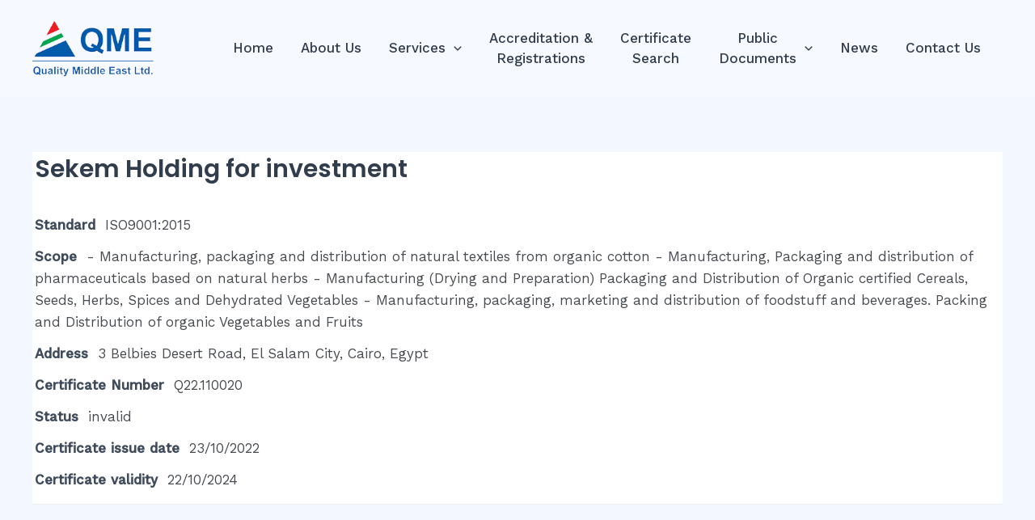

--- FILE ---
content_type: text/css
request_url: https://qme-eg.com/wp-content/plugins/bdthemes-element-pack/assets/css/ep-helper.css?ver=6.0.8
body_size: 5573
content:
.bdt-particle-container {
  position: absolute;
  width: 100%;
  height: 100%;
  top: 0;
  left: 0;
}
.bdt-particle-container canvas {
  display: block;
  vertical-align: bottom;
}
.bdt-particle-container .particles-js-canvas-el {
  position: absolute;
  top: 0;
  transform: scale(1);
  opacity: 1;
  animation: appear 1.4s 1;
  animation-fill-mode: forwards;
}
@-webkit-keyframes appear {
  from {
    transform: scale(0);
    opacity: 0;
  }
  to {
    transform: scale(1);
    opacity: 1;
  }
}
@keyframes appear {
  from {
    transform: scale(0);
    opacity: 0;
  }
  to {
    transform: scale(1);
    opacity: 1;
  }
}
[class*=" elementor-widget-bdt-"] svg.e-font-icon-svg {
  height: 1em;
  width: 1em;
}
[class*=" elementor-widget-bdt-"] svg.e-font-icon-svg use {
  fill: currentColor;
}
[class*=" elementor-widget-bdt-"] svg.e-font-icon-svg * {
  fill: currentColor;
}
.elementor-control.elementor-control-type-heading {
  margin-top: -1px;
}
.elementor-lightbox .dialog-close-button .eicon-close {
  transition: transform 0.3s;
}
.elementor-lightbox .dialog-close-button:hover .eicon-close {
  transform: rotate(90deg);
}
.elementor-lightbox .elementor-swiper-button-next .eicon-chevron-right,
.elementor-lightbox .elementor-swiper-button-prev .eicon-chevron-left {
  transition: transform 0.3s;
}
.elementor-lightbox .elementor-swiper-button-prev:hover .eicon-chevron-left {
  transform: scale(1.2);
}
.elementor-lightbox .elementor-swiper-button-next:hover .eicon-chevron-right {
  transform: scale(1.2);
}
.bdt-slider .swiper-pagination,
.bdt-dots-container .swiper-pagination,
.bdt-arrows-dots-container .swiper-pagination {
  position: relative;
  display: flex;
  align-items: var(--ep-swiper-dots-align, center);
  justify-content: center;
}
.bdt-slider .swiper-pagination .swiper-pagination-bullet,
.bdt-dots-container .swiper-pagination .swiper-pagination-bullet,
.bdt-arrows-dots-container .swiper-pagination .swiper-pagination-bullet {
  width: 10px;
  height: 10px;
  outline: none;
  transition: all .3s ease;
}
.bdt-slider .swiper-pagination .swiper-pagination-bullet + .swiper-pagination-bullet,
.bdt-dots-container .swiper-pagination .swiper-pagination-bullet + .swiper-pagination-bullet,
.bdt-arrows-dots-container .swiper-pagination .swiper-pagination-bullet + .swiper-pagination-bullet {
  margin-left: var(--ep-swiper-dots-space-between, 5px);
  outline: none;
}
.bdt-slider .swiper-pagination.swiper-pagination-fraction,
.bdt-dots-container .swiper-pagination.swiper-pagination-fraction,
.bdt-arrows-dots-container .swiper-pagination.swiper-pagination-fraction {
  bottom: auto;
  z-index: 1;
}
.bdt-slider .swiper-pagination-bullets,
.bdt-dots-container .swiper-pagination-bullets,
.bdt-arrows-dots-container .swiper-pagination-bullets {
  min-height: var(--ep-swiper-dots-active-height, 10px);
}
.bdt-slider .swiper-pagination-bullets .swiper-pagination-bullet,
.bdt-dots-container .swiper-pagination-bullets .swiper-pagination-bullet,
.bdt-arrows-dots-container .swiper-pagination-bullets .swiper-pagination-bullet {
  position: relative;
}
.bdt-slider .swiper-pagination-bullets .swiper-pagination-bullet:after,
.bdt-dots-container .swiper-pagination-bullets .swiper-pagination-bullet:after,
.bdt-arrows-dots-container .swiper-pagination-bullets .swiper-pagination-bullet:after {
  content: '';
  width: calc(100% + 6px);
  height: calc(100% + 6px);
  position: absolute;
  transform: translate(-50%, -50%);
  left: 50%;
  top: 50%;
}
[class*='bdt-arrows-align-top'] .bdt-arrows-container {
  transform: translateY(-40px);
}
[class*='bdt-arrows-align-bottom'] .bdt-arrows-container {
  transform: translateY(40px);
}
[class*='bdt-dots-align-top'] .bdt-dots-container {
  transform: translateY(-30px);
}
[class*='bdt-dots-align-bottom'] .bdt-dots-container {
  transform: translateY(30px);
}
[class*='bdt-arrows-dots-align-top'] .bdt-arrows-dots-container {
  transform: translateY(-40px);
}
[class*='bdt-arrows-dots-align-bottom'] .bdt-arrows-dots-container {
  transform: translateY(40px);
}
.bdt-arrows-align-center .bdt-position-center,
.bdt-arrows-dots-align-center .bdt-position-center {
  width: 100%;
}
.bdt-arrows-align-center .bdt-navigation-prev,
.bdt-arrows-dots-align-center .bdt-navigation-prev {
  left: 0;
  position: absolute;
  transform: translateY(-50%);
}
.bdt-arrows-align-center .bdt-navigation-next,
.bdt-arrows-dots-align-center .bdt-navigation-next {
  right: 0;
  position: absolute;
  transform: translateY(-50%);
}
.rtl .bdt-arrows-align-center .bdt-navigation-prev,
.rtl .bdt-arrows-dots-align-center .bdt-navigation-prev {
  right: 0;
  left: inherit;
}
.rtl .bdt-arrows-align-center .bdt-navigation-next,
.rtl .bdt-arrows-dots-align-center .bdt-navigation-next {
  left: 0;
  right: inherit;
}
.bdt-arrows-dots-align-center .bdt-dots-container .swiper-pagination,
.bdt-arrows-dots-align-center .bdt-arrows-dots-container .swiper-pagination {
  position: absolute;
  width: 100% !important;
}
.bdt-navigation-type-progress .swiper-pagination-progress {
  transform: translateY(15px);
  height: 5px;
  width: 100%;
}
.elementor-section.bdt-sticky {
  transition: background-color 250ms ease-out, padding 300ms ease-out;
}
.elementor-section.bdt-motion-effect-wrapper {
  overflow: var(--ep-effect-section-overflow, visible) !important;
}
.elementor-column.bdt-motion-effect-wrapper {
  overflow: var(--ep-effect-column-overflow, visible) !important;
}
.bdt-motion-effect-yes {
  transition: transform var(--ep-effect-transition-duration, 300ms) var(--ep-effect-transition-easing, ease-out);
}
.elementor-widget.bdt-motion-effect-yes {
  transform: translate(var(--ep-effect-trans-x-normal, 0), var(--ep-effect-trans-y-normal, 0)) rotateX(var(--ep-effect-rotate-x-normal, 0)) rotateY(var(--ep-effect-rotate-y-normal, 0)) rotateZ(var(--ep-effect-rotate-z-normal, 0)) scaleX(var(--ep-effect-scale-x-normal, 1)) scaleY(var(--ep-effect-scale-y-normal, 1)) skewX(var(--ep-effect-skew-x-normal, 0)) skewY(var(--ep-effect-skew-y-normal, 0));
}
.elementor-widget.bdt-motion-effect-yes:hover,
.bdt-motion-effect-wrapper:hover .elementor-widget.bdt-motion-effect-yes {
  transform: translate(var(--ep-effect-trans-x-hover, var(--ep-effect-trans-x-normal, 0)), var(--ep-effect-trans-y-hover, var(--ep-effect-trans-y-normal, 0))) rotateX(var(--ep-effect-rotate-x-hover, var(--ep-effect-rotate-x-normal, 0))) rotateY(var(--ep-effect-rotate-y-hover, var(--ep-effect-rotate-y-normal, 0))) rotateZ(var(--ep-effect-rotate-z-hover, var(--ep-effect-rotate-z-normal, 0))) scaleX(var(--ep-effect-scale-x-hover, var(--ep-effect-scale-x-normal, 1))) scaleY(var(--ep-effect-scale-y-hover, var(--ep-effect-scale-y-normal, 1))) skewX(var(--ep-effect-skew-x-hover, var(--ep-effect-skew-x-normal, 0))) skewY(var(--ep-effect-skew-y-hover, var(--ep-effect-skew-y-normal, 0)));
  transition-delay: var(--ep-effect-transition-delay, 0ms);
}
.elementor-column.bdt-backdrop-filter-yes > .elementor-element-populated {
  -webkit-backdrop-filter: blur(var(--ep-backdrop-filter-blur, 0)) brightness(var(--ep-backdrop-filter-brightness, 100%)) contrast(var(--ep-backdrop-filter-contrast, 1)) grayscale(var(--ep-backdrop-filter-grayscale, 0)) invert(var(--ep-backdrop-filter-invert, 0)) opacity(var(--ep-backdrop-filter-opacity, 1)) sepia(var(--ep-backdrop-filter-sepia, 0)) saturate(var(--ep-backdrop-filter-saturate, 1)) hue-rotate(var(--ep-backdrop-filter-hue-rotate, 0));
  backdrop-filter: blur(var(--ep-backdrop-filter-blur, 0)) brightness(var(--ep-backdrop-filter-brightness, 100%)) contrast(var(--ep-backdrop-filter-contrast, 1)) grayscale(var(--ep-backdrop-filter-grayscale, 0)) invert(var(--ep-backdrop-filter-invert, 0)) opacity(var(--ep-backdrop-filter-opacity, 1)) sepia(var(--ep-backdrop-filter-sepia, 0)) saturate(var(--ep-backdrop-filter-saturate, 1)) hue-rotate(var(--ep-backdrop-filter-hue-rotate, 0));
}
.elementor-widget.bdt-backdrop-filter-yes > .elementor-widget-container {
  -webkit-backdrop-filter: blur(var(--ep-backdrop-filter-blur, 0)) brightness(var(--ep-backdrop-filter-brightness, 100%)) contrast(var(--ep-backdrop-filter-contrast, 1)) grayscale(var(--ep-backdrop-filter-grayscale, 0)) invert(var(--ep-backdrop-filter-invert, 0)) opacity(var(--ep-backdrop-filter-opacity, 1)) sepia(var(--ep-backdrop-filter-sepia, 0)) saturate(var(--ep-backdrop-filter-saturate, 1)) hue-rotate(var(--ep-backdrop-filter-hue-rotate, 0));
  backdrop-filter: blur(var(--ep-backdrop-filter-blur, 0)) brightness(var(--ep-backdrop-filter-brightness, 100%)) contrast(var(--ep-backdrop-filter-contrast, 1)) grayscale(var(--ep-backdrop-filter-grayscale, 0)) invert(var(--ep-backdrop-filter-invert, 0)) opacity(var(--ep-backdrop-filter-opacity, 1)) sepia(var(--ep-backdrop-filter-sepia, 0)) saturate(var(--ep-backdrop-filter-saturate, 1)) hue-rotate(var(--ep-backdrop-filter-hue-rotate, 0));
}
.bdt-element-align-wrapper {
  flex-wrap: wrap;
  display: flex;
  position: relative;
}
.bdt-element-align-center .bdt-element-align-wrapper {
  justify-content: center;
}
.bdt-element-align-stretch .bdt-element-align-wrapper .bdt-element {
  flex-basis: 100%;
}
.bdt-element-align-start .bdt-element-align-wrapper {
  justify-content: flex-start;
}
.bdt-element-align-end .bdt-element-align-wrapper {
  justify-content: flex-end;
}
.bdt-arrows-dots-container .swiper-pagination-bullets-dynamic,
.bdt-slider .swiper-pagination-bullets-dynamic,
.bdt-dots-container .swiper-pagination-bullets-dynamic {
  overflow: hidden;
  font-size: 0;
  width: 100% !important;
}
.bdt-arrows-dots-container .swiper-pagination-bullets-dynamic .swiper-pagination-bullet,
.bdt-slider .swiper-pagination-bullets-dynamic .swiper-pagination-bullet,
.bdt-dots-container .swiper-pagination-bullets-dynamic .swiper-pagination-bullet {
  transform: scale(0.33);
  position: relative;
}
.bdt-arrows-dots-container .swiper-pagination-bullets-dynamic .swiper-pagination-bullet-active,
.bdt-slider .swiper-pagination-bullets-dynamic .swiper-pagination-bullet-active,
.bdt-dots-container .swiper-pagination-bullets-dynamic .swiper-pagination-bullet-active {
  transform: scale(1);
}
.bdt-arrows-dots-container .swiper-pagination-bullets-dynamic .swiper-pagination-bullet-active-main,
.bdt-slider .swiper-pagination-bullets-dynamic .swiper-pagination-bullet-active-main,
.bdt-dots-container .swiper-pagination-bullets-dynamic .swiper-pagination-bullet-active-main {
  transform: scale(1);
}
.bdt-arrows-dots-container .swiper-pagination-bullets-dynamic .swiper-pagination-bullet-active-prev,
.bdt-slider .swiper-pagination-bullets-dynamic .swiper-pagination-bullet-active-prev,
.bdt-dots-container .swiper-pagination-bullets-dynamic .swiper-pagination-bullet-active-prev {
  transform: scale(0.66);
}
.bdt-arrows-dots-container .swiper-pagination-bullets-dynamic .swiper-pagination-bullet-active-prev-prev,
.bdt-slider .swiper-pagination-bullets-dynamic .swiper-pagination-bullet-active-prev-prev,
.bdt-dots-container .swiper-pagination-bullets-dynamic .swiper-pagination-bullet-active-prev-prev {
  transform: scale(0.33);
}
.bdt-arrows-dots-container .swiper-pagination-bullets-dynamic .swiper-pagination-bullet-active-next,
.bdt-slider .swiper-pagination-bullets-dynamic .swiper-pagination-bullet-active-next,
.bdt-dots-container .swiper-pagination-bullets-dynamic .swiper-pagination-bullet-active-next {
  transform: scale(0.66);
}
.bdt-arrows-dots-container .swiper-pagination-bullets-dynamic .swiper-pagination-bullet-active-next-next,
.bdt-slider .swiper-pagination-bullets-dynamic .swiper-pagination-bullet-active-next-next,
.bdt-dots-container .swiper-pagination-bullets-dynamic .swiper-pagination-bullet-active-next-next {
  transform: scale(0.33);
}
@media screen and (max-width: 1024px) {
  .bdt-element-align-tablet-center .bdt-element-align-wrapper {
    justify-content: center;
  }
  .bdt-element-align-tablet-stretch .bdt-element-align-wrapper .bdt-element {
    flex-basis: 100%;
  }
  .bdt-element-align-tablet-start .bdt-element-align-wrapper {
    justify-content: flex-start;
  }
  .bdt-element-align-tablet-end .bdt-element-align-wrapper {
    justify-content: flex-end;
  }
}
@media screen and (max-width: 767px) {
  .bdt-element-align-mobile-center .bdt-element-align-wrapper {
    justify-content: center;
  }
  .bdt-element-align-mobile-stretch .bdt-element-align-wrapper .bdt-element {
    flex-basis: 100%;
  }
  .bdt-element-align-mobile-start .bdt-element-align-wrapper {
    justify-content: flex-start;
  }
  .bdt-element-align-mobile-end .bdt-element-align-wrapper {
    justify-content: flex-end;
  }
}
/* Common Less */
.bdt-advanced-divider > img {
  display: none;
}
.bdt-reveal-effects-yes .elementor-widget-container > *:not([class*="block-revealer"]) {
  opacity: 0;
}
.bdt-ep-button {
  font-size: 14px;
  color: #666;
  font-weight: 700;
}
.bdt-ep-button.bdt-ep-button-size-xs {
  padding: 5px 10px;
  font-size: 10px;
  font-weight: 400;
}
.bdt-ep-button.bdt-ep-button-size-sm {
  padding: 10px 20px;
  font-size: 12px;
}
.bdt-ep-button.bdt-ep-button-size-md {
  padding: 15px 30px;
}
.bdt-ep-button.bdt-ep-button-size-lg {
  padding: 20px 30px;
  font-size: 16px;
}
.bdt-ep-button.bdt-ep-button-size-xl {
  padding: 25px 30px;
  font-size: 18px;
}
.elementor-align-justify .bdt-ep-button {
  width: 100%;
}
@media (max-width: 767px) {
  .elementor-mobile-align-justify .bdt-ep-button {
    width: 100%;
  }
}
@media (max-width: 1024px) {
  .elementor-tablet-align-justify .bdt-ep-button {
    width: 100%;
  }
}
.bdt-ep-shadow-mode-yes .bdt-carousel .swiper-container,
.bdt-ep-shadow-mode-yes .bdt-custom-carousel .swiper-container,
.bdt-ep-shadow-mode-yes .bdt-wc-carousel .swiper-container,
.bdt-ep-shadow-mode-yes .bdt-testimonial-carousel .swiper-container,
.bdt-ep-shadow-mode-yes .bdt-event-carousel-skin-fable .swiper-container,
.bdt-ep-shadow-mode-yes .bdt-event-carousel .swiper-container,
.bdt-ep-shadow-mode-yes .bdt-portfolio-carousel .swiper-container,
.bdt-ep-shadow-mode-yes .bdt-panel-slider .swiper-container,
.bdt-ep-shadow-mode-yes .bdt-tutor-lms-course-carousel .swiper-container {
  padding: 10px;
  margin: 0 -10px;
}
.bdt-carousel .swiper-container:not(.swiper-container-horizontal),
.bdt-custom-carousel .swiper-container:not(.swiper-container-horizontal),
.bdt-wc-carousel .swiper-container:not(.swiper-container-horizontal),
.bdt-testimonial-carousel .swiper-container:not(.swiper-container-horizontal),
.bdt-event-carousel-skin-fable .swiper-container:not(.swiper-container-horizontal),
.bdt-event-carousel .swiper-container:not(.swiper-container-horizontal),
.bdt-portfolio-carousel .swiper-container:not(.swiper-container-horizontal),
.bdt-panel-slider .swiper-container:not(.swiper-container-horizontal),
.bdt-tutor-lms-course-carousel .swiper-container:not(.swiper-container-horizontal) {
  opacity: 0;
}
.bdt-carousel .swiper-container:not(.swiper-container-horizontal) div > div,
.bdt-custom-carousel .swiper-container:not(.swiper-container-horizontal) div > div,
.bdt-wc-carousel .swiper-container:not(.swiper-container-horizontal) div > div,
.bdt-testimonial-carousel .swiper-container:not(.swiper-container-horizontal) div > div,
.bdt-event-carousel-skin-fable .swiper-container:not(.swiper-container-horizontal) div > div,
.bdt-event-carousel .swiper-container:not(.swiper-container-horizontal) div > div,
.bdt-portfolio-carousel .swiper-container:not(.swiper-container-horizontal) div > div,
.bdt-panel-slider .swiper-container:not(.swiper-container-horizontal) div > div,
.bdt-tutor-lms-course-carousel .swiper-container:not(.swiper-container-horizontal) div > div {
  max-width: 350px;
}
.bdt-carousel .swiper-container.swiper-container-horizontal,
.bdt-custom-carousel .swiper-container.swiper-container-horizontal,
.bdt-wc-carousel .swiper-container.swiper-container-horizontal,
.bdt-testimonial-carousel .swiper-container.swiper-container-horizontal,
.bdt-event-carousel-skin-fable .swiper-container.swiper-container-horizontal,
.bdt-event-carousel .swiper-container.swiper-container-horizontal,
.bdt-portfolio-carousel .swiper-container.swiper-container-horizontal,
.bdt-panel-slider .swiper-container.swiper-container-horizontal,
.bdt-tutor-lms-course-carousel .swiper-container.swiper-container-horizontal {
  opacity: 1;
  transition: opacity 400ms ease-out;
}
.bdt-show-hidden-item--yes .swiper-container {
  overflow: visible;
}
/* swiper for 3rd party style */
[class*="elementor-widget-bdt-"] .swiper-pagination-fraction,
[class*="elementor-widget-bdt-"] .swiper-pagination-custom,
[class*="elementor-widget-bdt-"] .swiper-container-horizontal .swiper-pagination-bullets,
[class*="elementor-widget-bdt-"] .swiper-container-horizontal + .swiper-pagination-bullets {
  bottom: -50px;
  width: 100%;
}
[class*="elementor-widget-bdt-"] .swiper-pagination-fraction .swiper-pagination-bullet,
[class*="elementor-widget-bdt-"] .swiper-pagination-custom .swiper-pagination-bullet,
[class*="elementor-widget-bdt-"] .swiper-container-horizontal .swiper-pagination-bullets .swiper-pagination-bullet,
[class*="elementor-widget-bdt-"] .swiper-container-horizontal + .swiper-pagination-bullets .swiper-pagination-bullet {
  width: 10px;
  height: 10px;
  margin: 0 5px;
}
.bdt-navigation-type-arrows-fraction .swiper-pagination {
  position: initial;
}
.bdt-arrows-fraction-container .bdt-navigation-prev,
.bdt-arrows-dots-container .bdt-navigation-prev,
.bdt-arrows-container .bdt-navigation-prev,
.bdt-arrows-fraction-container .bdt-navigation-next,
.bdt-arrows-dots-container .bdt-navigation-next,
.bdt-arrows-container .bdt-navigation-next {
  transition: all .3s ease;
}
.bdt-arrows-fraction-container .bdt-navigation-prev i,
.bdt-arrows-dots-container .bdt-navigation-prev i,
.bdt-arrows-container .bdt-navigation-prev i,
.bdt-arrows-fraction-container .bdt-navigation-next i,
.bdt-arrows-dots-container .bdt-navigation-next i,
.bdt-arrows-container .bdt-navigation-next i {
  display: inline-flex;
  transition: all .3s ease;
}
.rtl .bdt-arrows-container,
.rtl .bdt-arrows-fraction-container,
.rtl .bdt-arrows-dots-container {
  direction: rtl;
}
.rtl .bdt-arrows-container .swiper-pagination,
.rtl .bdt-arrows-fraction-container .swiper-pagination,
.rtl .bdt-arrows-dots-container .swiper-pagination {
  direction: ltr;
}
.bdt-pagination-dot-dot {
  display: flex;
  align-items: center;
  justify-content: center;
}
.bdt-pagination-dot-dot span {
  line-height: 1px;
  height: 13px;
  color: #bbb !important;
}
.elementor-widget-container .bdt-subnav {
  margin-bottom: 10px;
  margin-top: 0;
  color: #999;
}
.elementor-widget-container .bdt-subnav * {
  font-size: 13px;
  font-weight: 400;
}
.elementor-widget-container .bdt-subnav span {
  color: inherit;
}
.elementor-widget-container .bdt-subnav span span {
  display: inline-block;
}
.elementor-widget-container .bdt-subnav span a {
  display: inline-block;
  transition: color 0.5s cubic-bezier(0.4, 0.7, 0.04, 0.88);
}
.elementor-widget-container .bdt-subnav span a:hover {
  color: #666;
}
.elementor-widget-container .bdt-subnav span a + a {
  margin-right: 5px;
  color: #999;
}
.elementor-widget-container .bdt-subnav span:after {
  content: '';
  height: 4px;
  width: 4px;
  border-radius: 50%;
  background: #adb5bd;
  margin-right: -10px;
  margin-left: 10px;
  display: inline-block;
  line-height: 4px;
  vertical-align: middle;
}
.elementor-widget-container .bdt-subnav span:last-child::after {
  content: none;
}
/* Button icon align */
.bdt-button-icon-align-left {
  float: left;
}
.bdt-button-icon-align-right {
  float: right;
}
.bdt-flex-align-left {
  order: -1;
}
.bdt-flex-align-right {
  order: 99;
}
/* Custom grid */
.bdt-ep-grid {
  display: flex;
  flex-wrap: wrap;
}
.bdt-ep-grid .bdt-ep-grid-item {
  word-break: break-word;
}
.bdt-ep-grid-1 .bdt-ep-grid-item {
  width: 100%;
}
.bdt-ep-grid-2 .bdt-ep-grid-item {
  width: 50%;
}
.bdt-ep-grid-3 .bdt-ep-grid-item {
  width: 33.33333%;
}
.bdt-ep-grid-4 .bdt-ep-grid-item {
  width: 25%;
}
.bdt-ep-grid-5 .bdt-ep-grid-item {
  width: 20%;
}
.bdt-ep-grid-6 .bdt-ep-grid-item {
  width: 16.66667%;
}
.bdt-ep-grid-7 .bdt-ep-grid-item {
  width: 14.28571%;
}
.bdt-ep-grid-8 .bdt-ep-grid-item {
  width: 12.5%;
}
.bdt-ep-grid-9 .bdt-ep-grid-item {
  width: 11.11111%;
}
.bdt-ep-grid-10 .bdt-ep-grid-item {
  width: 10%;
}
.bdt-ep-grid-11 .bdt-ep-grid-item {
  width: 9.09091%;
}
.bdt-ep-grid-12 .bdt-ep-grid-item {
  width: 8.33333%;
}
@media (max-width: 1024px) {
  .bdt-ep-grid-tablet-1 .bdt-ep-grid-item {
    width: 100%;
  }
  .bdt-ep-grid-tablet-2 .bdt-ep-grid-item {
    width: 50%;
  }
  .bdt-ep-grid-tablet-3 .bdt-ep-grid-item {
    width: 33.33333%;
  }
  .bdt-ep-grid-tablet-4 .bdt-ep-grid-item {
    width: 25%;
  }
  .bdt-ep-grid-tablet-5 .bdt-ep-grid-item {
    width: 20%;
  }
  .bdt-ep-grid-tablet-6 .bdt-ep-grid-item {
    width: 16.66667%;
  }
  .bdt-ep-grid-tablet-7 .bdt-ep-grid-item {
    width: 14.28571%;
  }
  .bdt-ep-grid-tablet-8 .bdt-ep-grid-item {
    width: 12.5%;
  }
  .bdt-ep-grid-tablet-9 .bdt-ep-grid-item {
    width: 11.11111%;
  }
  .bdt-ep-grid-tablet-10 .bdt-ep-grid-item {
    width: 10%;
  }
  .bdt-ep-grid-tablet-11 .bdt-ep-grid-item {
    width: 9.09091%;
  }
  .bdt-ep-grid-tablet-12 .bdt-ep-grid-item {
    width: 8.33333%;
  }
}
@media (max-width: 767px) {
  .bdt-ep-grid-mobile-1 .bdt-ep-grid-item {
    width: 100%;
  }
  .bdt-ep-grid-mobile-2 .bdt-ep-grid-item {
    width: 50%;
  }
  .bdt-ep-grid-mobile-3 .bdt-ep-grid-item {
    width: 33.33333%;
  }
  .bdt-ep-grid-mobile-4 .bdt-ep-grid-item {
    width: 25%;
  }
  .bdt-ep-grid-mobile-5 .bdt-ep-grid-item {
    width: 20%;
  }
  .bdt-ep-grid-mobile-6 .bdt-ep-grid-item {
    width: 16.66667%;
  }
  .bdt-ep-grid-mobile-7 .bdt-ep-grid-item {
    width: 14.28571%;
  }
  .bdt-ep-grid-mobile-8 .bdt-ep-grid-item {
    width: 12.5%;
  }
  .bdt-ep-grid-mobile-9 .bdt-ep-grid-item {
    width: 11.11111%;
  }
  .bdt-ep-grid-mobile-10 .bdt-ep-grid-item {
    width: 10%;
  }
  .bdt-ep-grid-mobile-11 .bdt-ep-grid-item {
    width: 9.09091%;
  }
  .bdt-ep-grid-mobile-12 .bdt-ep-grid-item {
    width: 8.33333%;
  }
}
.bdt-masonry-grid .bdt-gallery-item {
  float: left;
  height: auto;
}
.bdt-masonry-grid .bdt-gallery-item .bdt-gallery-thumbnail img {
  height: auto;
}
/* Swiper */
[class*="elementor-widget-bdt-"] .swiper-container .elementor-lightbox-content-source {
  display: none;
}
[class*="elementor-widget-bdt-"] .swiper-slide {
  border-style: solid;
  border-width: 0;
  overflow: hidden;
}
[class*="elementor-widget-bdt-"] .swiper-container-horizontal + .swiper-pagination-progressbar,
[class*="elementor-widget-bdt-"] .swiper-container-vertical + .swiper-pagination-progressbar.swiper-pagination-progressbar-opposite {
  width: 100%;
  height: 4px;
}
[class*="elementor-widget-bdt-"] .swiper-pagination-progressbar {
  background: rgba(0, 0, 0, 0.25);
  position: absolute;
}
[class*="elementor-widget-bdt-"] .swiper-pagination-progressbar .swiper-pagination-progressbar-fill {
  background: #007aff;
  position: absolute;
  left: 0;
  top: 0;
  width: 100%;
  height: 100%;
  transform: scale(0);
  transform-origin: left top;
}
/* Animation Delay */
.bdt-animated-slow > span {
  animation-duration: 2s;
}
.bdt-animated-fast > span {
  animation-duration: .75s;
}
/* Scrollnav */
.bdt-scrollnav-fixed-yes .elementor-widget-container {
  margin: 0 !important;
  padding: 0 !important;
  border: none !important;
}
.bdt-scrollnav-fixed-yes .bdt-scrollnav {
  position: fixed !important;
}
.bdt-scrollnav-fixed-yes .bdt-scrollnav [class*="bdt-navbar"] {
  margin: 30px;
}
.bdt-comment-container .fb_iframe_widget,
.bdt-comment-container .fb_iframe_widget span,
.bdt-comment-container .fb_iframe_widget iframe {
  width: 100% !important;
}
.bdt-ep-grid-filters-wrapper {
  margin-bottom: 30px;
}
.bdt-ep-grid-filters-wrapper ul li {
  cursor: pointer;
  -webkit-transition: all 0.25s ease-in-out;
  transition: all 0.25s ease-in-out;
}
.bdt-ep-grid-filters-wrapper .bdt-ep-grid-filters {
  padding: 0;
  margin: 0;
}
.bdt-ep-grid-filters-wrapper .bdt-ep-grid-filters .bdt-ep-grid-filter {
  display: inline-block;
  font-weight: 700;
  border-bottom: 2px solid transparent;
}
.bdt-ep-grid-filters-wrapper .bdt-ep-grid-filters .bdt-ep-grid-filter.bdt-active {
  border-bottom-color: #444;
}
.bdt-ep-grid-filters-wrapper .bdt-ep-grid-filters .bdt-ep-grid-filter:not(:first-child) {
  margin-left: calc(15px);
}
.bdt-ep-grid-filters-wrapper .bdt-ep-grid-filters .bdt-ep-grid-filter:not(:last-child) {
  margin-right: calc(15px);
}
.bdt-ep-grid-filters-wrapper .bdt-ep-grid-filters .bdt-ep-grid-filter .bdt-dropdown ul li.bdt-ep-grid-filter {
  margin: 0;
}
@media (min-width: 1024px) {
  .bdt-ep-grid-filter-container {
    transition: height 0.5s ease-out;
  }
}
.bdt-document-viewer iframe {
  border: none;
}
iframe[data-src]:not(.lazy-loaded),
.bdt-lazy-loading {
  background: rgba(152, 152, 152, 0.07);
  background-image: url('../images/loading.svg');
  background-repeat: no-repeat;
  background-position: center;
}
.bdt-dummy-loader {
  height: 250px;
  background: rgba(152, 152, 152, 0.05);
  background-repeat: no-repeat;
  background-position: center;
  animation-name: dummy-loader-animation;
  animation-duration: 1s;
  animation-iteration-count: infinite;
  animation-timing-function: ease-in;
}
/* Attention Button */
@keyframes dummy-loader-animation {
  0% {
    background: rgba(152, 152, 152, 0.05);
  }
  50% {
    background: rgba(152, 152, 152, 0.2);
  }
  100% {
    background: rgba(152, 152, 152, 0.05);
  }
}
.bdt-modal-link {
  cursor: pointer;
}
.bdt-modal-link * {
  cursor: pointer;
}
/* Shado Mode */
.bdt-ep-shadow-mode-yes .elementor-widget-container:before,
.bdt-ep-shadow-mode-yes .elementor-widget-container:after {
  content: '';
  position: absolute;
  width: 20%;
  height: 100%;
  top: 0;
  z-index: 2;
  pointer-events: none;
}
.bdt-ep-shadow-mode-yes .elementor-widget-container:before {
  background: linear-gradient(to right, #ffffff 5%, rgba(255, 255, 255, 0) 100%);
  left: -10px;
}
.bdt-ep-shadow-mode-yes .elementor-widget-container:after {
  background: linear-gradient(to right, rgba(255, 255, 255, 0) 0%, #ffffff 95%);
  right: -10px;
}
@media (max-width: 767px) {
  .bdt-ep-shadow-mode-yes .elementor-widget-container:before,
  .bdt-ep-shadow-mode-yes .elementor-widget-container:after {
    content: none;
  }
}
/* navbar Style */
.bdt-navbar-nav > li > a {
  transition: 0.1s ease-in-out;
  transition-property: color, background-color;
  position: relative;
}
.bdt-navbar-style-1 .bdt-navbar-nav > li > a:before {
  content: '';
  display: block;
  position: absolute;
  height: 2px;
  background-color: transparent;
  transition: 0.1s cubic-bezier(0, 0.75, 0.43, 1);
  transition-property: background-color, opacity, transform;
  top: 0;
  left: 0;
  right: 0;
  margin: 0 15px;
  opacity: 1;
  transform: scale3d(0, 1, 1);
}
.bdt-navbar-style-1 .bdt-navbar-nav > li.bdt-active > a:before {
  transform: scale3d(1, 1, 1);
  opacity: 1;
  background-color: #3FB8FD;
}
.bdt-navbar-style-1 .bdt-navbar-nav > li:hover > a:before {
  transform: scale3d(1, 1, 1);
  opacity: 1;
  background-color: #3FB8FD;
}
.bdt-navbar-style-2 .bdt-navbar-nav > li > a:after {
  content: '';
  display: block;
  position: absolute;
  height: 2px;
  background-color: transparent;
  transition: 0.1s cubic-bezier(0, 0.75, 0.43, 1);
  transition-property: background-color, opacity, transform;
  bottom: 0;
  left: 0;
  right: 0;
  margin: 0 15px;
  opacity: 1;
  transform: scale3d(0, 1, 1);
}
.bdt-navbar-style-2 .bdt-navbar-nav > li.bdt-active > a:after {
  transform: scale3d(1, 1, 1);
  opacity: 1;
  background-color: #3FB8FD;
}
.bdt-navbar-style-2 .bdt-navbar-nav > li:hover > a:after {
  transform: scale3d(1, 1, 1);
  opacity: 1;
  background-color: #3FB8FD;
}
.bdt-navbar-style-3 .bdt-navbar-nav > li > a:after {
  content: '';
  display: block;
  position: absolute;
  height: 8px;
  background-color: transparent;
  transition: 0.25s cubic-bezier(0, 0.75, 0.43, 1);
  transition-property: background-color, opacity, transform;
  left: 0;
  right: 0;
  margin: 0 10px;
  opacity: 1;
  transform: scale3d(0, 1, 1);
  z-index: -1;
  transform-origin: left;
}
.bdt-navbar-style-3 .bdt-navbar-nav > li.bdt-active > a:after {
  transform: scale3d(1, 1, 1);
  opacity: 1;
}
.bdt-navbar-style-3 .bdt-navbar-nav > li:hover > a:after {
  transform: scale3d(1, 1, 1);
  opacity: 1;
  background-color: #3FB8FD;
}
/* Easy Digital Download */
.elementor-widget-bdt-easy-digital-download .edd_downloads_list .edd_download {
  margin: 0;
  padding: 0;
}
/* Scroll to top */
@keyframes totopscroller {
  0% {
    transform: translateY(0px);
  }
  100% {
    transform: translateY(-20px);
  }
}
.bdt-ep-scroll-to-section {
  margin-bottom: 50px;
  z-index: 2;
}
.bdt-ep-scroll-to-section a {
  animation: totopscroller 1.5s linear infinite alternate;
  padding: 12px 8px;
  background: rgba(0, 0, 0, 0) none repeat scroll 0 0;
  border: 2px solid #fff;
  border-radius: 5000px;
  color: #eee;
  display: inline-block;
  font-size: 18px;
  font-weight: 600;
  overflow: hidden;
  transition: all 0.3s ease 0s;
}
.bdt-ep-scroll-to-section a:hover {
  background: #fff;
  color: #282828;
  border: 2px solid #fff;
}
/* Attention Button */
@keyframes attentionAnimation {
  0% {
    left: 0;
  }
  1% {
    left: -3px;
  }
  2% {
    left: 5px;
  }
  3% {
    left: -8px;
  }
  4% {
    left: 8px;
  }
  5% {
    left: -5px;
  }
  6% {
    left: 3px;
  }
  7% {
    left: 0;
  }
}
.bdt-ep-attention-button {
  animation-name: attentionAnimation;
  animation-duration: 5s;
  animation-iteration-count: infinite;
  animation-timing-function: ease-in;
  position: relative;
}
/* tilt shadow */
.elementor-widget-wrap [data-tilt] {
  transition: box-shadow 400ms cubic-bezier(0.25, 0.9, 0.58, 1);
}
.elementor-widget-wrap [data-tilt]:hover {
  box-shadow: 0 20px 50px -10px rgba(0, 0, 0, 0.45), 0 50px 90px 0 rgba(51, 51, 51, 0.15);
}
.bdt-post-grid-tab dl {
  margin: 0;
  opacity: 0;
  transition: opacity 450ms cubic-bezier(0.3, 0.91, 0.58, 1);
}
.bdt-post-grid-tab .gridtab[class*="gridtab--"] {
  opacity: 1;
}
.bdt-hide-recaptcha-badge-yes .grecaptcha-badge {
  display: none;
}
.elementor-widget-container .bdt-rating .bdt-rating-item {
  font-size: 14px;
  margin-right: 2px;
}
/* Lightbox */
.elementor-button svg {
  width: 1.2em;
}
.ep-pagination .bdt-pagination {
  margin: 20px 0;
}
.ep-pagination .bdt-pagination li {
  list-style-type: none;
  padding-left: 5px;
}
.ep-pagination .bdt-pagination li:hover a,
.ep-pagination .bdt-pagination li.bdt-active a {
  color: #fff;
  background: #3FB8FD;
}
.ep-pagination .bdt-pagination li a {
  font-size: 12px;
  padding: 5px 25px;
  background: #ffffff;
  color: #3FB8FD;
  border-radius: 25px;
  box-shadow: 0px 5px 10px 0px rgba(0, 0, 0, 0.1);
}
.ep-pagination .bdt-pagination li:nth-child(1) {
  padding-left: 0 !important;
}
.bdt-honeycombs:not(.honeycombs-loaded) {
  opacity: 0;
}
.bdt-background-overlay-yes > .elementor-widget-container:before {
  content: "";
  position: absolute;
  top: 0;
  left: 0;
  z-index: -1;
  width: calc(100% - var(--ep-overlay-margin-right, 0px) - var(--ep-overlay-margin-left, 0px));
  height: calc(100% - var(--ep-overlay-margin-top, 0px) - var(--ep-overlay-margin-bottom, 0px));
  margin: var(--ep-overlay-margin-top, 0px) var(--ep-overlay-margin-right, 0px) var(--ep-overlay-margin-bottom, 0px) var(--ep-overlay-margin-left, 0px);
  pointer-events: none;
}
.bdt-background-overlay-yes.bdt-bg-o-t-zoom > .elementor-widget-container:before {
  transform: scale(0);
  opacity: 0;
  transition: transform 300ms, opacity 300ms;
}
.bdt-background-overlay-yes.bdt-bg-o-t-zoom > .elementor-widget-container:hover:before {
  transform: scale(1);
  opacity: 1;
}
.bdt-background-overlay-yes.bdt-bg-o-t-rotate > .elementor-widget-container:before {
  transform: scale(0) rotate(-30deg);
  opacity: 0;
  transition: transform 300ms, opacity 300ms;
}
.bdt-background-overlay-yes.bdt-bg-o-t-rotate > .elementor-widget-container:hover:before {
  transform: scale(1) rotate(0deg);
  opacity: 1;
}
.bdt-mini-cart-button-icon svg {
  width: 18px;
}
.bdt-svg-image img {
  width: auto;
}
.bdt-portfolio-gallery.bdt-portfolio-gallery-skin-janes .bdt-gallery-item .bdt-portfolio-inner .bdt-portfolio-desc {
  transform: rotateY(-90deg);
}
.epsc-clipboard .epsc-copy-btn {
  opacity: 0;
  cursor: pointer;
}
.epsc-clipboard:hover .epsc-copy-btn {
  opacity: 1;
}
.epsc-rating .epsc-rating-item {
  color: #e7e7e7;
}
.epsc-rating .epsc-rating-item i {
  display: inline-flex;
  font-family: 'element-pack' !important;
  speak: never;
  font-style: normal;
  font-weight: normal;
  font-variant: normal;
  text-transform: none;
  line-height: 1;
  /* Better Font Rendering =========== */
  -webkit-font-smoothing: antialiased;
  -moz-osx-font-smoothing: grayscale;
  position: relative;
}
.epsc-rating .epsc-rating-item i:before {
  content: '\ece0';
}
.epsc-rating[class*=" epsc-rating-0"] .epsc-rating-item:nth-child(1) i:after,
.epsc-rating[class*=" epsc-rating-1"] .epsc-rating-item:nth-child(-n+1) i:after,
.epsc-rating[class*=" epsc-rating-2"] .epsc-rating-item:nth-child(-n+2) i:after,
.epsc-rating[class*=" epsc-rating-3"] .epsc-rating-item:nth-child(-n+3) i:after,
.epsc-rating[class*=" epsc-rating-4"] .epsc-rating-item:nth-child(-n+4) i:after,
.epsc-rating[class*=" epsc-rating-5"] .epsc-rating-item:nth-child(-n+5) i:after {
  position: absolute;
  content: '\ece2';
  color: #FFCC00;
}
.epsc-rating.epsc-rating-0-5 .epsc-rating-item:nth-child(1) i:after,
.epsc-rating.epsc-rating-1-5 .epsc-rating-item:nth-child(2) i:after,
.epsc-rating.epsc-rating-2-5 .epsc-rating-item:nth-child(3) i:after,
.epsc-rating.epsc-rating-3-5 .epsc-rating-item:nth-child(4) i:after,
.epsc-rating.epsc-rating-4-5 .epsc-rating-item:nth-child(5) i:after {
  content: '\ece1';
  color: #FFCC00;
  position: absolute;
}
.bdt-floating-effect-infinite--yes .elementor-widget-container > * {
  animation: fe-infinite-rotate var(--bdt-floating-effect-rotate-duration, 2000ms) linear infinite;
  animation-delay: var(--bdt-floating-effect-rotate-delay, 0);
}
@keyframes fe-infinite-rotate {
  0% {
    transform: rotate(0deg);
  }
  100% {
    transform: rotate(360deg);
  }
}
.tippy-box .tippy-content .bdt-title {
  display: block;
  font-weight: 700;
  margin-bottom: 5px;
  font-size: 1.1em;
}
@keyframes ep-grid-layer-animation-top-to-bottom {
  from {
    min-height: 0vh;
  }
  to {
    min-height: 100vh;
  }
}
.bdt-mouse-disabled {
  cursor: not-allowed;
}
.bdt-modal .bdt-modal-dialog button.bdt-close {
  width: auto;
}
.bdt-lightbox .bdt-lightbox-button {
  transition: all .3s ease;
}
.bdt-lightbox .bdt-lightbox-button svg {
  width: 1em;
}
